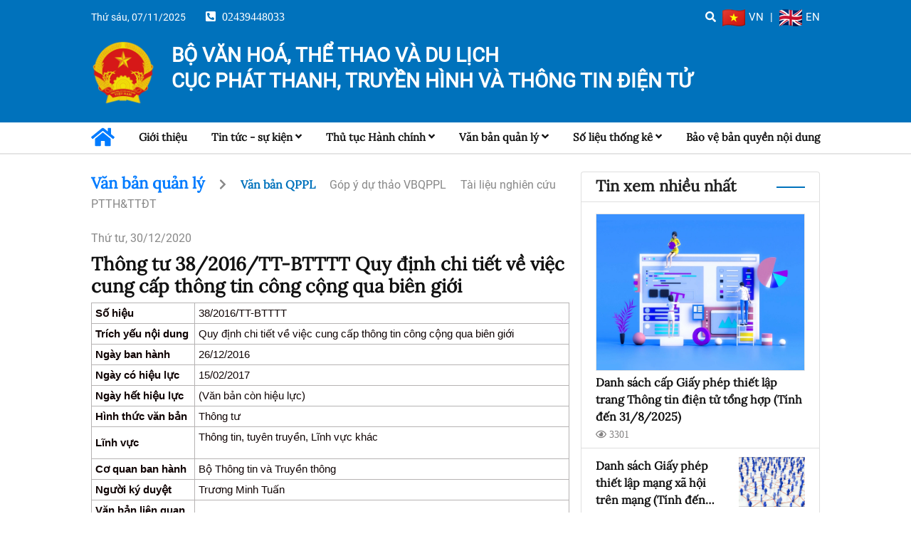

--- FILE ---
content_type: text/html; charset=utf-8
request_url: https://abei.gov.vn/van-ban-qppl/thong-tu-382016tt-btttt-quy-dinh-chi-tiet-ve-viec-cung-cap-thong-tin-cong-cong-qua-bien-gioi/107636
body_size: 8253
content:
<!DOCTYPE html>
<html>
<head>
    <meta http-equiv="Content-Type" content="text/html; charset=UTF-8" />
    <meta http-equiv="X-UA-Compatible" content="IE=edge" />
    <meta name="viewport" content="width=device-width, initial-scale=1, shrink-to-fit=no, user-scalable=no, maximum-scale=1" />
    <meta http-equiv="Content-Language" content="vi" />
    <title>Th&#244;ng tư 38/2016/TT-BTTTT Quy định chi tiết về việc cung cấp th&#244;ng tin c&#244;ng cộng qua bi&#234;n giới</title>
    <link rel="stylesheet" href="/Content/bootstrap-4.5.3/bootstrap.min.css" />
    <link rel="stylesheet" href="/Content/swiperjs/swiper-bundle.min.css">
    <link rel="stylesheet" href="/Content/theme/theme.css">
    <link rel="stylesheet" href="/Content/theme/fonts.css">
    <link rel="stylesheet" href="/Content/theme/header.css">
    <link rel="stylesheet" href="/Content/theme/navBar.css">
    <link rel="stylesheet" href="/Content/theme/most-view.css">
    <link rel="stylesheet" href="/Content/theme/slide-banner.css">
    <link rel="stylesheet" href="/Content/theme/home/home.css">
    <link rel="stylesheet" href="/Content/theme/home/twoCateSection.css">
    <link rel="stylesheet" href="/Content/theme/home/announcement.css">
    <link rel="stylesheet" href="/Content/theme/_ThreeCate.css">
    <link rel="stylesheet" href="/Content/theme/home/videoSection.css">
    <link rel="stylesheet" href="/Content/theme/home/bigBanner.css">
    <!-- <link rel="stylesheet" href="~/Content/theme/home/bigBanner2.css"> -->
    <link rel="stylesheet" href="/Content/theme/detailNews/detailNews.css">
    <link rel="stylesheet" href="/Content/theme/footer.css">
</head>
<body>
<div class="header">
    <span id="p-menu-toggle" data-toggle="collapse" data-target=".multi-collapse">
        <a><i class="fas fa-bars"></i></a>
    </span>
    <span class="d-none d-sm-inline">
        <span>Thứ s&#225;u, 07/11/2025</span>
        <span class="phone">
            <i class="fas fa-phone-square-alt"></i>
            <!-- <span>0243.9448034 - 0243.9448035</span> -->
            <span>02439448033</span>
        </span>
    </span>

    <span class="lang">
        <span class="search d-none d-sm-inline"><a href="https://cse.google.com/cse?cx=018101293964925234014%3A8cp1bugdz34&ie=UTF-8&q=T%C3%ACm+ki%E1%BA%BFm" target="_blank"><i class="fas fa-search"></i></a></span>
        <span>
            <a href="/choose-lang/vi"><img src="/theme-images/vn_32x24.png" />VN</a>
            <span class="lang-seprate">|</span>
            <a href="/choose-lang/en"><img src="/theme-images/gb_32x24.png" />EN</a>
        </span>
    </span>

    <div class="row text-center text-md-left text-sm-left text-lg-left pb-xl-3 pb-md-2 pb-sm-2">
        <div class="col-sm-2 col-md-2 col-lg-2 col-xl-1 mr-xl-3 my-2">
            <img src="/theme-images/logo_abei_2025.png" class="web-logo-img" />
        </div>
        <div class="col-sm col-md col-lg ml-sm-2 ml-xl-4 pl-lg-0 text-uppercase">
            <p class="web-logo-text mb-0 mt-md-3 mt-sm-3">BỘ VĂN HO&#193;, THỂ THAO V&#192; DU LỊCH</p>
            <p class="web-logo-text mb-1 mt-md-2 mt-sm-2">
                <span class="d-inline-block web-logo-text-second-up">CỤC PH&#193;T THANH, TRUYỀN H&#204;NH V&#192;</span>
                <span class="d-inline-block web-logo-text-second-down">TH&#212;NG TIN ĐIỆN TỬ</span>
            </p>
        </div>
    </div>
</div>

    <div id="holding-for-ad"></div>
    

<div id="my-navbar" class="d-flex justify-content-between mb-3">

    <div id="social-div" class="py-2">
        <span>Thứ s&#225;u, 07/11/2025</span>
        <span class="float-left home-icon">
            <span>
                <a href="/"><i class="fas fa-home"></i></a>
            </span>
            <span>
                                        <a href="/van-ban-qppl/10089">Văn bản QPPL</a>

            </span>
        </span>
        <!--
        <span id="social-icon-holder" class="float-right">
            <a class="mx-2"><i class="fab fa-facebook-f"></i></a>
            <a class="mx-2"><i class="fab fa-instagram"></i></a>
            <a class="mx-2"><i class="fab fa-twitter"></i></a>
            <a class="ml-2"><i class="fab fa-youtube"></i></a>
        </span>
        -->

    </div>

    <div id="p-menu" class="collapse multi-collapse">
        <div class="home-icon">
            <span>
                <a href="/"><i class="fas fa-home"></i></a>
            </span>
            <span id="c-menu-toggle" class="float-right" data-toggle="collapse" data-target="#c-menu">
                <a><i class="fas fa-bars"></i></a>
            </span>
        </div>
        <div id="c-menu" class="collapse multi-collapse">
            <div class="py-2 menu-item">
                <a href="/gioi-thieu">Giới thiệu</a>
            </div>
                    <div class="py-2 parent-menu menu-item">
                        <a href="/tin-tuc-su-kien/73">Tin tức - sự kiện</a>
                        <a href="#" data-toggle="dropdown">
                            <i class="fas fa-angle-down"></i>
                        </a>
                        <div class="dropdown-menu">
                                <a class="dropdown-item" href="/hoat-dong-su-kien/10104">Hoạt động sự kiện</a>
                                <a class="dropdown-item" href="/phat-thanh-truyen-hinh/74">Ph&#225;t thanh, truyền h&#236;nh</a>
                                <a class="dropdown-item" href="/thong-tin-dien-tu/75">Th&#244;ng tin điện tử</a>
                        </div>
                    </div>
                    <div class="py-2 parent-menu menu-item">
                        <a href="/thu-tuc-hanh-chinh/49">Thủ tục H&#224;nh ch&#237;nh</a>
                        <a href="#" data-toggle="dropdown">
                            <i class="fas fa-angle-down"></i>
                        </a>
                        <div class="dropdown-menu">
                                <a class="dropdown-item" href="/thu-tuc-hanh-chinh-ptth/50">Thủ tục H&#224;nh ch&#237;nh PTTH</a>
                                <a class="dropdown-item" href="/thu-tuc-hanh-chinh-ttdt/51">Thủ tục h&#224;nh ch&#237;nh TTĐT</a>
                        </div>
                    </div>
                    <div class="py-2 parent-menu menu-item">
                        <a href="/van-ban-quan-ly/10088">Văn bản quản l&#253;</a>
                        <a href="#" data-toggle="dropdown">
                            <i class="fas fa-angle-down"></i>
                        </a>
                        <div class="dropdown-menu">
                                <a class="dropdown-item" href="/van-ban-qppl/10089">Văn bản QPPL</a>
                                <a class="dropdown-item" href="/gop-y-du-thao-vbqppl/10090">G&#243;p &#253; dự thảo VBQPPL</a>
                                <a class="dropdown-item" href="/tai-lieu-nghien-cuu-ptth-ttdt/10105">T&#224;i liệu nghi&#234;n cứu PTTH&amp;TTĐT</a>
                        </div>
                    </div>
                    <div class="py-2 parent-menu menu-item">
                        <a href="/so-lieu-thong-ke/67">Số liệu thống k&#234;</a>
                        <a href="#" data-toggle="dropdown">
                            <i class="fas fa-angle-down"></i>
                        </a>
                        <div class="dropdown-menu">
                                <a class="dropdown-item" href="/danh-sach-cap-phep/69">Danh s&#225;ch cấp ph&#233;p</a>
                                <a class="dropdown-item" href="/quan-ly-chat-luong-dich-vu-ptth/10120">Quản l&#253; chất lượng dịch vụ PTTH</a>
                                <a class="dropdown-item" href="/danh-sach-cac-doanh-nghiep-ptth/72">Danh s&#225;ch c&#225;c doanh nghiệp PTTH</a>
                                <a class="dropdown-item" href="/danh-sach-cac-doanh-nghiep-ttdt/10108">Danh s&#225;ch c&#225;c doanh nghiệp TTĐT</a>
                        </div>
                    </div>
                    <div class="py-2 menu-item">
                        <a href="/bao-ve-ban-quyen-noi-dung/10097">Bảo vệ bản quyền nội dung</a>
                    </div>
        </div>
    </div>
</div>

    


<link rel="stylesheet" href="/Content/theme/newsDetail/news.css" />
<link rel="stylesheet" href="/Content/theme/cateDetail/cateDetail.css" />
<div id="news-detail" class="mt-4">
    <div class="row news">
        <div class="col-lg-8 col-md-12">
            <div class="cate-info pc-only">
                <span class="parent-cate  mr-2"><a href="/van-ban-quan-ly/10088">Văn bản quản l&#253;</a></span>
                    <span class="cate-separate mx-2"><i class="fas fa-chevron-right"></i></span>
                        <span class="child-cate curr-cate mx-2"><a href="/van-ban-qppl/10089">Văn bản QPPL</a></span>
                        <span class="child-cate  mx-2"><a href="/gop-y-du-thao-vbqppl/10090">G&#243;p &#253; dự thảo VBQPPL</a></span>
                        <span class="child-cate  mx-2"><a href="/tai-lieu-nghien-cuu-ptth-ttdt/10105">T&#224;i liệu nghi&#234;n cứu PTTH&amp;TTĐT</a></span>
            </div>
            
            <p class="time mt-4 mb-2">Thứ tư, 30/12/2020</p>
            <h3 class="title">Th&#244;ng tư 38/2016/TT-BTTTT Quy định chi tiết về việc cung cấp th&#244;ng tin c&#244;ng cộng qua bi&#234;n giới</h3>
            <div class="content">
                <table border="1" style="background-color: rgba(255, 255, 255, 0.85); border-collapse: collapse; border-spacing: 0px; border-width: 0px; color: rgb(16, 4, 4); font-family: arial, tahoma, sans-serif; font-size: 15px; text-align: justify; width: 755px;" width="500">
	<tbody style="box-sizing: border-box;">
		<tr style="box-sizing: border-box;">
			<td style="border-style: solid; border-color: rgb(182, 179, 179); box-sizing: border-box; vertical-align: middle; line-height: 18px; padding: 5px; width: 156px;"><span style="box-sizing: border-box; font-weight: 700; margin: 0px; padding: 0px; border: 0px; outline: 0px; vertical-align: baseline; background: transparent;">Số hiệu</span></td>
			<td style="border-style: solid; border-color: rgb(182, 179, 179); box-sizing: border-box; vertical-align: middle; line-height: 18px; padding: 5px; width: 592px;">38/2016/TT-BTTTT</td>
		</tr>
		<tr style="box-sizing: border-box;">
			<td style="border-style: solid; border-color: rgb(182, 179, 179); box-sizing: border-box; vertical-align: middle; line-height: 18px; padding: 5px; width: 156px;"><span style="box-sizing: border-box; font-weight: 700; margin: 0px; padding: 0px; border: 0px; outline: 0px; vertical-align: baseline; background: transparent;">Tr&iacute;ch yếu nội dung</span></td>
			<td style="border-style: solid; border-color: rgb(182, 179, 179); box-sizing: border-box; vertical-align: middle; line-height: 18px; padding: 5px; width: 592px;">Quy định chi tiết về việc cung cấp th&ocirc;ng tin c&ocirc;ng cộng qua bi&ecirc;n giới</td>
		</tr>
		<tr style="box-sizing: border-box;">
			<td style="border-style: solid; border-color: rgb(182, 179, 179); box-sizing: border-box; vertical-align: middle; line-height: 18px; padding: 5px; width: 156px;"><span style="box-sizing: border-box; font-weight: 700; margin: 0px; padding: 0px; border: 0px; outline: 0px; vertical-align: baseline; background: transparent;">Ng&agrave;y ban h&agrave;nh</span></td>
			<td style="border-style: solid; border-color: rgb(182, 179, 179); box-sizing: border-box; vertical-align: middle; line-height: 18px; padding: 5px; width: 592px;">26/12/2016</td>
		</tr>
		<tr style="box-sizing: border-box;">
			<td style="border-style: solid; border-color: rgb(182, 179, 179); box-sizing: border-box; vertical-align: middle; line-height: 18px; padding: 5px; width: 156px;"><span style="box-sizing: border-box; font-weight: 700; margin: 0px; padding: 0px; border: 0px; outline: 0px; vertical-align: baseline; background: transparent;">Ng&agrave;y c&oacute; hiệu lực</span></td>
			<td style="border-style: solid; border-color: rgb(182, 179, 179); box-sizing: border-box; vertical-align: middle; line-height: 18px; padding: 5px; width: 592px;">15/02/2017</td>
		</tr>
		<tr style="box-sizing: border-box;">
			<td style="border-style: solid; border-color: rgb(182, 179, 179); box-sizing: border-box; vertical-align: middle; line-height: 18px; padding: 5px; width: 156px;"><span style="box-sizing: border-box; font-weight: 700; margin: 0px; padding: 0px; border: 0px; outline: 0px; vertical-align: baseline; background: transparent;">Ng&agrave;y hết hiệu lực</span></td>
			<td style="border-style: solid; border-color: rgb(182, 179, 179); box-sizing: border-box; vertical-align: middle; line-height: 18px; padding: 5px; width: 592px;">(Văn bản c&ograve;n hiệu lực)</td>
		</tr>
		<tr style="box-sizing: border-box;">
			<td style="border-style: solid; border-color: rgb(182, 179, 179); box-sizing: border-box; vertical-align: middle; line-height: 18px; padding: 5px; width: 156px;"><span style="box-sizing: border-box; font-weight: 700; margin: 0px; padding: 0px; border: 0px; outline: 0px; vertical-align: baseline; background: transparent;">H&igrave;nh thức văn bản</span></td>
			<td style="border-style: solid; border-color: rgb(182, 179, 179); box-sizing: border-box; vertical-align: middle; line-height: 18px; padding: 5px; width: 592px;">Th&ocirc;ng tư</td>
		</tr>
		<tr style="box-sizing: border-box;">
			<td style="border-style: solid; border-color: rgb(182, 179, 179); box-sizing: border-box; vertical-align: middle; line-height: 18px; padding: 5px; width: 156px;"><span style="box-sizing: border-box; font-weight: 700; margin: 0px; padding: 0px; border: 0px; outline: 0px; vertical-align: baseline; background: transparent;">Lĩnh vực</span></td>
			<td style="border-style: solid; border-color: rgb(182, 179, 179); box-sizing: border-box; vertical-align: middle; line-height: 18px; padding: 5px; width: 592px;">
			<p>Th&ocirc;ng tin, tuy&ecirc;n truyền, Lĩnh vực kh&aacute;c</p>
			</td>
		</tr>
		<tr style="box-sizing: border-box;">
			<td style="border-style: solid; border-color: rgb(182, 179, 179); box-sizing: border-box; vertical-align: middle; line-height: 18px; padding: 5px; width: 156px;"><span style="box-sizing: border-box; font-weight: 700; margin: 0px; padding: 0px; border: 0px; outline: 0px; vertical-align: baseline; background: transparent;">Cơ quan ban h&agrave;nh</span></td>
			<td style="border-style: solid; border-color: rgb(182, 179, 179); box-sizing: border-box; vertical-align: middle; line-height: 18px; padding: 5px; width: 592px;">Bộ Th&ocirc;ng tin v&agrave; Truyền th&ocirc;ng</td>
		</tr>
		<tr style="box-sizing: border-box;">
			<td style="border-style: solid; border-color: rgb(182, 179, 179); box-sizing: border-box; vertical-align: middle; line-height: 18px; padding: 5px; width: 156px;"><span style="box-sizing: border-box; font-weight: 700; margin: 0px; padding: 0px; border: 0px; outline: 0px; vertical-align: baseline; background: transparent;">Người k&yacute; duyệt</span></td>
			<td style="border-style: solid; border-color: rgb(182, 179, 179); box-sizing: border-box; vertical-align: middle; line-height: 18px; padding: 5px; width: 592px;">Trương Minh Tuấn</td>
		</tr>
		<tr style="box-sizing: border-box;">
		</tr>
		<tr style="box-sizing: border-box;">
			<td style="border-style: solid; border-color: rgb(182, 179, 179); box-sizing: border-box; vertical-align: middle; line-height: 18px; padding: 5px; width: 156px;"><span style="box-sizing: border-box; font-weight: 700; margin: 0px; padding: 0px; border: 0px; outline: 0px; vertical-align: baseline; background: transparent;">Văn bản li&ecirc;n quan</span></td>
			<td style="border-style: solid; border-color: rgb(182, 179, 179); box-sizing: border-box; vertical-align: middle; line-height: 18px; padding: 5px; width: 592px;">&nbsp;</td>
		</tr>
		<tr style="box-sizing: border-box;">
			<td style="border-style: solid; border-color: rgb(182, 179, 179); box-sizing: border-box; vertical-align: middle; line-height: 18px; padding: 5px; width: 156px;"><span style="box-sizing: border-box; font-weight: 700; margin: 0px; padding: 0px; border: 0px; outline: 0px; vertical-align: baseline; background: transparent;">Download</span></td>
			<td style="border-style: solid; border-color: rgb(182, 179, 179); box-sizing: border-box; vertical-align: middle; line-height: 18px; padding: 5px; width: 592px;">
			<p style="box-sizing: border-box; margin: 0px; padding: 0px 0px 10px; border: 0px; outline: 0px; vertical-align: baseline; background: transparent;"><a href="https://www.mic.gov.vn/Upload/VanBan/TT382016.doc" style="box-sizing: border-box; background: rgba(255, 255, 255, 0.85); color: rgb(0, 114, 198); text-decoration-line: none; margin: 0px; padding: 0px; border: 0px; outline: 0px; font-size: 15px; vertical-align: baseline; font-family: Arial, Tahoma, sans-serif; text-align: justify;">TT382016.doc</a></p>
			</td>
		</tr>
		<tr style="box-sizing: border-box;">
			<td style="border-style: solid; border-color: rgb(182, 179, 179); box-sizing: border-box; vertical-align: middle; line-height: 18px; padding: 5px; width: 156px;"><span style="box-sizing: border-box; font-weight: 700; margin: 0px; padding: 0px; border: 0px; outline: 0px; vertical-align: baseline; background: transparent;">Chi tiết văn bản</span></td>
		</tr>
	</tbody>
</table>

            </div>
            <p class="news-source float-right">
                
            </p>
            <div class="clearfix"></div>
            <div id="social-icon" class="float-right">
                <span class="social-icon-item"><i class="fab fa-twitter"></i></span>
                <span class="social-icon-item"><i class="fab fa-facebook-f"></i></span>
                <span class="social-icon-item"><i class="fas fa-envelope"></i></span>
            </div>
            <p></p>
            <div class="clearfix"></div>
            <hr />
            
<div id="relate-news" class="mt-4">
    <div class="row">
            <div class="col-lg-6 col-md-12 mb-4">
                <div class="row">
                    <div class="col-9">
                        <a href="/van-ban-qppl/thong-tu-242016tt-btttt-quy-dinh-ve-quan-ly-chat-luong-dich-vu-phat-thanh-truyen-hinh/107635">
                            <p class="sapo">
                                Th&#244;ng tư 24/2016/TT-BTTTT Quy định về quản l&#253; chất lượng dịch vụ ph&#225;t thanh, truyền h&#236;nh
                            </p>
                        </a>
                    </div>
                    <div class="col-3">
                        <a href="/van-ban-qppl/thong-tu-242016tt-btttt-quy-dinh-ve-quan-ly-chat-luong-dich-vu-phat-thanh-truyen-hinh/107635"><img src="https://abei.gov.vn/2017/News/default/cucphatthanh.jpg" /></a>
                    </div>
                </div>
            </div>
            <div class="col-lg-6 col-md-12 mb-4">
                <div class="row">
                    <div class="col-9">
                        <a href="/van-ban-qppl/nghi-dinh-062016nd-cp-ve-quan-ly-cung-cap-va-su-dung-dich-vu-phat-thanh-truyen-hinh/107628">
                            <p class="sapo">
                                Nghị định 06/2016/NĐ-CP về Quản l&#253;, cung cấp v&#224; sử dụng dịch vụ ph&#225;t thanh, truyền h&#236;nh
                            </p>
                        </a>
                    </div>
                    <div class="col-3">
                        <a href="/van-ban-qppl/nghi-dinh-062016nd-cp-ve-quan-ly-cung-cap-va-su-dung-dich-vu-phat-thanh-truyen-hinh/107628"><img src="https://abei.gov.vn/2017/News/default/cucphatthanh.jpg" /></a>
                    </div>
                </div>
            </div>
            <div class="col-lg-6 col-md-12 mb-4">
                <div class="row">
                    <div class="col-9">
                        <a href="/van-ban-qppl/thong-tu-quy-dinh-ve-viec-quan-ly-chat-luong-dich-vu-phat-thanh-truyen-hinh/118594">
                            <p class="sapo">
                                Th&#244;ng tư quy định về việc quản l&#253; chất lượng dịch vụ ph&#225;t thanh, truyền h&#236;nh
                            </p>
                        </a>
                    </div>
                    <div class="col-3">
                        <a href="/van-ban-qppl/thong-tu-quy-dinh-ve-viec-quan-ly-chat-luong-dich-vu-phat-thanh-truyen-hinh/118594"><img src="https://abei.gov.vn/2024/News/2024117/Superadmin/202411715420244221229cucphatthanh.jpg" /></a>
                    </div>
                </div>
            </div>
            <div class="col-lg-6 col-md-12 mb-4">
                <div class="row">
                    <div class="col-9">
                        <a href="/van-ban-qppl/thong-tu-so-022023tt-btttt-cua-bo-thong-tin-va-truyen-thong-quy-dinh-che-do-bao-cao-dinh-ky-thuoc-pham-vi-quan-ly-nha-nuoc-cua-bo-thong-tin-va-truyen-thong/108076">
                            <p class="sapo">
                                Th&#244;ng tư số 02/2023/TT-BTTTT của Bộ Th&#244;ng tin v&#224; Truyền th&#244;ng: Quy định chế độ b&#225;o c&#225;o định kỳ thuộc phạm vi quản l&#253; nh&#224; nước của Bộ Th&#244;ng tin v&#224; Truyền th&#244;ng
                            </p>
                        </a>
                    </div>
                    <div class="col-3">
                        <a href="/van-ban-qppl/thong-tu-so-022023tt-btttt-cua-bo-thong-tin-va-truyen-thong-quy-dinh-che-do-bao-cao-dinh-ky-thuoc-pham-vi-quan-ly-nha-nuoc-cua-bo-thong-tin-va-truyen-thong/108076"><img src="https://abei.gov.vn/2023/News/202359/superadmin/202359101cucphatthanh.jpg" /></a>
                    </div>
                </div>
            </div>
    </div>
</div>
        </div>
        <div id="most-view" class="col-lg-4 col-md-12">



<div class="card most-view-container">
    <div class="card-header most-view-title-container">
        <span class="most-view-title">Tin xem nhiều nhất</span>
    </div>
        <div class="card-body most-view-big pt-3 pb-2">
            <a href="/danh-sach-cap-phep/danh-sach-cap-giay-phep-thiet-lap-trang-thong-tin-dien-tu-tong-hop-tinh-den-3182025/106004">
                <img src="https://abei.gov.vn/2023/News/2023214/superadmin/2023214106351d703714f955dbc1e6e5275b080b53.jpg" class="mb-1" />
                <p class="card-text sapo mb-0">Danh s&#225;ch cấp Giấy ph&#233;p thiết lập trang Th&#244;ng tin điện tử tổng hợp (T&#237;nh đến 31/8/2025)</p>
            </a>
            <span class="view-count"><span class="mr-1"><i class="far fa-eye"></i></span>3301</span>
        </div>
        <hr id="most-view-separate" class="my-0 mobile-only" />
        <ul class="list-group list-group-flush">
                <li class="list-group-item py-2">
                    <div class="row most-view-small mt-1">
                        <div class="col-8">
                            <a href="/danh-sach-cap-phep/danh-sach-giay-phep-thiet-lap-mang-xa-hoi-tren-mang-tinh-den-3182025/106296">
                                <p class="sapo mb-0 most-view-news-title">
                                    Danh s&#225;ch Giấy ph&#233;p thiết lập mạng x&#227; hội tr&#234;n mạng (T&#237;nh đến 31/8/2025)
                                </p>
                            </a>
                            <span class="view-count"><span class="mr-1"><i class="far fa-eye"></i></span>3052</span>
                        </div>
                        <div class="col-4 pl-0 most-view-small-img">
                            <a href="/danh-sach-cap-phep/danh-sach-giay-phep-thiet-lap-mang-xa-hoi-tren-mang-tinh-den-3182025/106296">
                                <img src="https://abei.gov.vn/2016/News/2016422/Admin_demo/20164221523MXH.jpg" class="mb-1" />
                            </a>
                        </div>
                    </div>
                </li>
                <li class="list-group-item py-2">
                    <div class="row most-view-small mt-1">
                        <div class="col-8">
                            <a href="/danh-sach-cap-phep/danh-sach-cac-tro-choi-duoc-cap-quyet-dinh-phe-duyet-noi-dung-kich-ban-2015-2025-tinh-den-thang-082025/108392">
                                <p class="sapo mb-0 most-view-news-title">
                                    Danh s&#225;ch c&#225;c tr&#242; chơi được cấp quyết định ph&#234; duyệt nội dung, kịch bản (2015 - 2025) t&#237;nh đến th&#225;ng 08/2025
                                </p>
                            </a>
                            <span class="view-count"><span class="mr-1"><i class="far fa-eye"></i></span>2746</span>
                        </div>
                        <div class="col-4 pl-0 most-view-small-img">
                            <a href="/danh-sach-cap-phep/danh-sach-cac-tro-choi-duoc-cap-quyet-dinh-phe-duyet-noi-dung-kich-ban-2015-2025-tinh-den-thang-082025/108392">
                                <img src="https://abei.gov.vn/2025/News/2025919/Superadmin/20259191034GP_Game_2025.jpg" class="mb-1" />
                            </a>
                        </div>
                    </div>
                </li>
                <li class="list-group-item py-2">
                    <div class="row most-view-small mt-1">
                        <div class="col-8">
                            <a href="/danh-sach-cap-phep/danh-sach-cac-doanh-nghiep-cung-cap-dich-vu-truyen-hinh-tra-tien-nam-2025-cap-nhat-thang-31082025/108147">
                                <p class="sapo mb-0 most-view-news-title">
                                    Danh s&#225;ch c&#225;c doanh nghiệp cung cấp dịch vụ truyền h&#236;nh trả tiền năm 2025 (Cập nhật th&#225;ng 31/08/2025)
                                </p>
                            </a>
                            <span class="view-count"><span class="mr-1"><i class="far fa-eye"></i></span>2513</span>
                        </div>
                        <div class="col-4 pl-0 most-view-small-img">
                            <a href="/danh-sach-cap-phep/danh-sach-cac-doanh-nghiep-cung-cap-dich-vu-truyen-hinh-tra-tien-nam-2025-cap-nhat-thang-31082025/108147">
                                <img src="https://abei.gov.vn/2017/News/default/cucphatthanh.jpg" class="mb-1" />
                            </a>
                        </div>
                    </div>
                </li>
        </ul>
</div>



            <div id="cate-service">Các dịch vụ lấy qua ajax</div>
        </div>
    </div>
</div>


<div id="section-4" class="mt-4">
    <div id="three-cate" class="row">


<div class="col-md col-sm-12 cate-container">
    <h2 class="cate-title">
        <a href="/hoat-dong-su-kien/10104">Hoạt động sự kiện</a>
    </h2>
    <div class="cate-big-news mt-4">
        <a href="/hoat-dong-su-kien/vinh-danh-cac-tac-pham-xuat-sac-tai-giai-bao-chi-toan-quoc-“vi-su-nghiep-phat-trien-van-hoa-viet-nam”-lan-thu-ba/119004">
            <div>
                <img src="https://abei.gov.vn/2025/News/2025117/Superadmin/202511794407-11-2025-1.jpg" />
            </div>
            <p class="sapo news-sapo mt-4 mb-3">
                Vinh danh c&#225;c t&#225;c phẩm xuất sắc tại Giải B&#225;o ch&#237; to&#224;n quốc “V&#236; sự nghiệp ph&#225;t triển Văn h&#243;a Việt Nam” lần thứ Ba
            </p>
        </a>
    </div>
    <ul class="list-group list-group-flush">
            <li class="list-group-item cate-small-news pr-0">
                <p class="sapo news-sapo">
                    <a href="/hoat-dong-su-kien/giai-bao-chi-toan-quoc-“vi-su-nghiep-phat-trien-van-hoa-viet-nam”-ngoi-but-van-hoa-lan-toa-suc-manh-mem-cua-dan-toc-viet-nam/119003">Giải B&#225;o ch&#237; to&#224;n quốc “V&#236; sự nghiệp ph&#225;t triển Văn h&#243;a Việt Nam”: Ng&#242;i b&#250;t văn h&#243;a lan tỏa sức mạnh mềm của d&#226;n tộc Việt Nam</a>
                </p>
            </li>
            <li class="list-group-item cate-small-news pr-0">
                <p class="sapo news-sapo">
                    <a href="/hoat-dong-su-kien/le-trao-giai-bao-chi-toan-quoc-“vi-su-nghiep-phat-trien-van-hoa-viet-nam”-lan-thu-ba-ton-vinh-dong-gop-ben-bi-cua-doi-ngu-nhung-nguoi-lam-bao-voi-su-nghiep-phat-trien-van-hoa-viet-nam/119002">Lễ trao Giải B&#225;o ch&#237; to&#224;n quốc “V&#236; sự nghiệp ph&#225;t triển Văn h&#243;a Việt Nam” lần thứ Ba: T&#244;n vinh đ&#243;ng g&#243;p bền bỉ của đội ngũ những người l&#224;m b&#225;o với sự nghiệp ph&#225;t triển văn h&#243;a Việt Nam</a>
                </p>
            </li>
            <li class="list-group-item cate-small-news pr-0">
                <p class="sapo news-sapo">
                    <a href="/hoat-dong-su-kien/san-sang-cho-le-trao-giai-bao-chi-toan-quoc-“vi-su-nghiep-phat-trien-van-hoa-viet-nam”-lan-thu-ba/119001">Sẵn s&#224;ng cho Lễ trao Giải B&#225;o ch&#237; to&#224;n quốc “V&#236; sự nghiệp ph&#225;t triển Văn h&#243;a Việt Nam” lần thứ Ba</a>
                </p>
            </li>
    </ul>
</div>


<div class="col-md col-sm-12 cate-container">
    <h2 class="cate-title">
        <a href="/danh-sach-cap-phep/69">Danh s&#225;ch cấp ph&#233;p</a>
    </h2>
    <div class="cate-big-news mt-4">
        <a href="/danh-sach-cap-phep/danh-sach-cap-giay-phep-thiet-lap-trang-thong-tin-dien-tu-tong-hop-tinh-den-3182025/106004">
            <div>
                <img src="https://abei.gov.vn/2023/News/2023214/superadmin/2023214106351d703714f955dbc1e6e5275b080b53.jpg" />
            </div>
            <p class="sapo news-sapo mt-4 mb-3">
                Danh s&#225;ch cấp Giấy ph&#233;p thiết lập trang Th&#244;ng tin điện tử tổng hợp (T&#237;nh đến 31/8/2025)
            </p>
        </a>
    </div>
    <ul class="list-group list-group-flush">
            <li class="list-group-item cate-small-news pr-0">
                <p class="sapo news-sapo">
                    <a href="/danh-sach-cap-phep/danh-sach-giay-phep-thiet-lap-mang-xa-hoi-tren-mang-tinh-den-3182025/106296">Danh s&#225;ch Giấy ph&#233;p thiết lập mạng x&#227; hội tr&#234;n mạng (T&#237;nh đến 31/8/2025)</a>
                </p>
            </li>
            <li class="list-group-item cate-small-news pr-0">
                <p class="sapo news-sapo">
                    <a href="/danh-sach-cap-phep/danh-sach-cac-tro-choi-duoc-cap-quyet-dinh-phe-duyet-noi-dung-kich-ban-2015-2025-tinh-den-thang-082025/108392">Danh s&#225;ch c&#225;c tr&#242; chơi được cấp quyết định ph&#234; duyệt nội dung, kịch bản (2015 - 2025) t&#237;nh đến th&#225;ng 08/2025</a>
                </p>
            </li>
            <li class="list-group-item cate-small-news pr-0">
                <p class="sapo news-sapo">
                    <a href="/danh-sach-cap-phep/danh-sach-co-quan-bao-chi-thuc-hien-cong-tac-bien-tap-kenh-chuong-trinh-nuoc-ngoai-tren-dich-vu-ptth-tra-tien-tinh-den-thang-82025/118584">Danh s&#225;ch cơ quan b&#225;o ch&#237; thực hiện c&#244;ng t&#225;c bi&#234;n tập k&#234;nh chương tr&#236;nh nước ngo&#224;i tr&#234;n dịch vụ PTTH trả tiền (T&#237;nh đến th&#225;ng 8/2025)</a>
                </p>
            </li>
    </ul>
</div>


<div class="col-md col-sm-12 cate-container">
    <h2 class="cate-title">
        <a href="/gop-y-du-thao-vbqppl/10090">G&#243;p &#253; dự thảo VBQPPL</a>
    </h2>
    <div class="cate-big-news mt-4">
        <a href="/gop-y-du-thao-vbqppl/ban-tong-hop-tiep-thu-giai-trinh-y-kien-gop-y-du-thao-thong-tu-kenh-thiet-yeu/118996">
            <div>
                <img src="https://abei.gov.vn/2025/News/2025115/Superadmin/202511515442025102111220237171113cucphatthanh.jpg" />
            </div>
            <p class="sapo news-sapo mt-4 mb-3">
                Bản tổng hợp tiếp thu, giải tr&#236;nh &#253; kiến g&#243;p &#253; dự thảo Th&#244;ng tư k&#234;nh thiết yếu
            </p>
        </a>
    </div>
    <ul class="list-group list-group-flush">
            <li class="list-group-item cate-small-news pr-0">
                <p class="sapo news-sapo">
                    <a href="/gop-y-du-thao-vbqppl/lay-y-kien-du-thao-thong-tu-quy-dinh-ve-kenh-chuong-trinh-phat-thanh-kenh-chuong-trinh-truyen-hinh-phuc-vu-nhiem-vu-chinh-tri-thong-tin-tuyen-truyen-thiet-yeu-cua-quoc-gia-va-cua-dia-phuong/118942">Lấy &#253; kiến dự thảo Th&#244;ng tư quy định về k&#234;nh chương tr&#236;nh ph&#225;t thanh, k&#234;nh chương tr&#236;nh truyền h&#236;nh phục vụ nhiệm vụ ch&#237;nh trị, th&#244;ng tin tuy&#234;n truyền thiết yếu của quốc gia v&#224; của địa phương</a>
                </p>
            </li>
            <li class="list-group-item cate-small-news pr-0">
                <p class="sapo news-sapo">
                    <a href="/gop-y-du-thao-vbqppl/lay-y-kien-nhan-dan-ve-du-thao-van-ban-quy-pham-phap-luat-ho-so-de-nghi-xay-dung-luat-sua-doi-bo-sung-mot-so-dieu-cua-luat-bao-chi/108221">LẤY &#221; KIẾN NH&#194;N D&#194;N VỀ DỰ THẢO VĂN BẢN QUY PHẠM PH&#193;P LUẬT &quot;HỒ SƠ ĐỀ NGHỊ X&#194;Y DỰNG LUẬT SỬA ĐỔI, BỔ SUNG MỘT SỐ ĐIỀU CỦA LUẬT B&#193;O CH&#205;&quot;</a>
                </p>
            </li>
            <li class="list-group-item cate-small-news pr-0">
                <p class="sapo news-sapo">
                    <a href="/gop-y-du-thao-vbqppl/lay-y-kien-nhan-dan-ve-du-thao-nghi-dinh-thay-the-nghi-dinh-so-722013nd-cp-ve-quan-ly-cung-cap-su-dung-dich-vu-internet-va-thong-tin-tren-mang/108114">Lấy &#253; kiến Nh&#226;n d&#226;n về Dự thảo Nghị định thay thế Nghị định số 72/2013/NĐ-CP về quản l&#253;, cung cấp,  sử dụng dịch vụ Internet v&#224; th&#244;ng tin tr&#234;n mạng</a>
                </p>
            </li>
    </ul>
</div>
    </div>
</div>



    <div id="footer">Nội dung footer được lấy thông qua Jquery</div>
    <script src="/Scripts/jquery-3.6.0/jquery.min.js"></script>
    <script src="/Scripts/bootstrap-4.5.3/bootstrap.bundle.min.js"></script>
    <script src="/Scripts/font-awesome-5.15.1/all.min.js"></script>
    <script src="/Scripts/jquery-plugins/infiniteSlide-2/infiniteslidev2.js"></script>
    <script src="/Scripts/swiperjs/swiper-bundle.min.js"></script>
    <script src="/Scripts/jquery-plugins/infiniteSlide-2/infiniteslidev2.js"></script>
    
    <script src="/Scripts/service-in-cate.js"></script>
    <script>
        $("table").wrap('<div class="table-responsive-md"></div>')
    </script>

    <script src="/Scripts/footer.js"></script>
    <script src="/Scripts/navbar.js"></script>
</body>
</html>


--- FILE ---
content_type: text/html; charset=utf-8
request_url: https://abei.gov.vn/ShowService?version=desktop-cate
body_size: 827
content:

<link rel="stylesheet" href="/Content/theme/service.css" />
<div id="service-desktop-cate" class="mt-4">
        <div class="row mb-3 mx-0 service-desktop-cate-item">
            <div class="col-3">
                <a href="https://dichvucong.gov.vn/p/home/dvc-dich-vu-cong-truc-tuyen-ds.html?pCoQuanId=5119" target="_blank">
                    <img src="https://abei.gov.vn/2021/advertisment/2021719/superadmin/dvctt-v2.png" style="width:100%" />
                </a>
            </div>
            <div class="col-9 align-self-center">
                <a href="https://dichvucong.gov.vn/p/home/dvc-dich-vu-cong-truc-tuyen-ds.html?pCoQuanId=5119" target="_blank">
                    <p class="mb-0">Dịch vụ c&#244;ng trực tuyến</p>
                </a>
            </div>
        </div>
        <div class="row mb-3 mx-0 service-desktop-cate-item">
            <div class="col-3">
                <a href="/hoi-dap-gop-y" target="_blank">
                    <img src="https://abei.gov.vn/2021/advertisment/2021719/superadmin/hoidap-v2.png" style="width:100%" />
                </a>
            </div>
            <div class="col-9 align-self-center">
                <a href="/hoi-dap-gop-y" target="_blank">
                    <p class="mb-0">Hỏi đ&#225;p g&#243;p &#253;</p>
                </a>
            </div>
        </div>
        <div class="row mb-3 mx-0 service-desktop-cate-item">
            <div class="col-3">
                <a href="https://abei.gov.vn/listvb/van-ban-qppl/1/3" target="_blank">
                    <img src="https://abei.gov.vn/2021/advertisment/2021719/superadmin/vphc-v2.png" style="width:100%" />
                </a>
            </div>
            <div class="col-9 align-self-center">
                <a href="https://abei.gov.vn/listvb/van-ban-qppl/1/3" target="_blank">
                    <p class="mb-0">Xử l&#253; vi phạm h&#224;nh ch&#237;nh</p>
                </a>
            </div>
        </div>
        <div class="row mb-3 mx-0 service-desktop-cate-item">
            <div class="col-3">
                <a href="/phan-anh-ott" target="_blank">
                    <img src="https://abei.gov.vn/2022/advertisment/2022616/superadmin/360_F_452435665_cxy5PTL827NIOsiSg9f8AeRNjVsROcM8.jpg" style="width:100%" />
                </a>
            </div>
            <div class="col-9 align-self-center">
                <a href="/phan-anh-ott" target="_blank">
                    <p class="mb-0">Phản &#225;nh sai phạm tr&#234;n dịch vụ OTT TV</p>
                </a>
            </div>
        </div>
</div>


--- FILE ---
content_type: text/css
request_url: https://abei.gov.vn/Content/theme/theme.css
body_size: 819
content:
body {
    font-family: "Lora";
    font-size: 16px;
    text-align: left;
    text-justify: inter-word;
}

.mobile-only {
    display: none;
}

.sapo {
    display: -webkit-box;
    -webkit-box-orient: vertical;
    overflow: hidden;
    text-overflow: ellipsis;
}

#section-3 {
    padding: 0 10%;
}

.most-view-title {
    font-size: 22px;
    color: #232323;
    font-weight: 600;
    font-family: "Lora";
    line-height: 1;
}

.most-view-title-container {
    background-color: transparent !important;
    padding: 0.5rem 1.25rem;
    position: relative;
}

.most-view-title:after {
    position: absolute;
    right: 1.25rem;
    top: 50%;
    height: 2px;
    background: #0072bc;
    content: "";
    width: 12%;
    display: block;
}

.most-view-big img {
    width: 100%;
    border: 1px solid rgba(0, 0, 0, 0.1);
}

div.card-body.most-view-big > p {
    -webkit-line-clamp: 2;
}

.view-count {
    font-size: 14px;
    color: #858383;
    font-weight: 400;
    font-family: "Open Sans";
}

.most-view-small-img {
    height: 70px;
    width: 100%;
}

.most-view-small img {
    height: 70px;
    width: 100%;
    object-fit: cover;
}

.most-view-news-title {
    -webkit-line-clamp: 3
}
@media screen and (max-width: 414px) {
    #social-div > span:nth-child(1) {
        display: none;
    }
}

@media screen and (max-width: 813px) {
    #section-3 {
        padding: 0 5%;
    }

    #announcement {
        padding: 0;
    }
}

@media screen and (max-width: 769px) {
    .mobile-only {
        display: block;
    }
}


--- FILE ---
content_type: text/css
request_url: https://abei.gov.vn/Content/theme/fonts.css
body_size: 460
content:
@font-face {
    font-family: Lora-Bold;
    src: url("../../fonts/Lora/Lora-Bold.ttf");
}

@font-face {
    font-family: Lora-BoldItalic;
    src: url("../../fonts/Lora/Lora-BoldItalic.ttf");
}

@font-face {
    font-family: Lora-Italic;
    src: url("../../fonts/Lora/Lora-Italic.ttf");
}

@font-face {
    font-family: Lora-Medium;
    src: url("../../fonts/Lora/Lora-Medium.ttf");
}

@font-face {
    font-family: Lora-MediumItalic;
    src: url("../../fonts/Lora/Lora-MediumItalic.ttf");
}

@font-face {
    font-family: Lora;
    src: url("../../fonts/Lora/Lora-Regular.ttf");
}

@font-face {
    font-family: Lora-SemiBold;
    src: url("../../fonts/Lora/Lora-SemiBold.ttf");
}

@font-face {
    font-family: Lora-SemiBoldItalic;
    src: url("../../fonts/Lora/Lora-SemiBoldItalic.ttf");
}

@font-face {
    font-family: Roboto-Black;
    src: url("../../fonts/Roboto/Roboto-Black.ttf");
}

@font-face {
    font-family: Roboto-BlackItalic;
    src: url("../../fonts/Roboto/Roboto-BlackItalic.ttf");
}

@font-face {
    font-family: Roboto-Bold;
    src: url("../../fonts/Roboto/Roboto-Bold.ttf");
}

@font-face {
    font-family: Roboto-BoldItalic;
    src: url("../../fonts/Roboto/Roboto-BoldItalic.ttf");
}

@font-face {
    font-family: Roboto-Italic;
    src: url("../../fonts/Roboto/Roboto-Italic.ttf");
}

@font-face {
    font-family: Roboto-Light;
    src: url("../../fonts/Roboto/Roboto-Light.ttf");
}

@font-face {
    font-family: Roboto-LightItalic;
    src: url("../../fonts/Roboto/Roboto-LightItalic.ttf");
}

@font-face {
    font-family: Roboto-Medium;
    src: url("../../fonts/Roboto/Roboto-Medium.ttf");
}

@font-face {
    font-family: Roboto-MediumItalic;
    src: url("../../fonts/Roboto/Roboto-MediumItalic.ttf");
}

@font-face {
    font-family: Roboto;
    src: url("../../fonts/Roboto/Roboto-Regular.ttf");
}

@font-face {
    font-family: Roboto-Thin;
    src: url("../../fonts/Roboto/Roboto-Thin.ttf");
}

@font-face {
    font-family: Roboto-ThinItalic;
    src: url("../../fonts/Roboto/Roboto-ThinItalic.ttf");
}

--- FILE ---
content_type: text/css
request_url: https://abei.gov.vn/Content/theme/header.css
body_size: 1113
content:
.header {
    background-color: #0072bc;
    padding: 0 10%;
    font-size: 14px;
    line-height: 28px;
    color: #ffffff;
    font-weight: 500;
    font-family: "Roboto";
}

.web-logo-img {
    border: none;
}
.header .search {
    margin-right: 5px;
}

.phone {
    font-size: 16px;
    line-height: 48px;
    font-family: "Font Awesome";
    margin-left: 25px;
}

.phone span {
    margin-left: 5px;
}

.lang {
    font-size: 15px;
    line-height: 48px;
    font-family: "Roboto";
    position: absolute;
    right: 0;
    padding: inherit;
    z-index: 2;
}

.lang a {
    text-decoration: none;
    color: #ffffff;
}

.lang a:hover {
    color: #84c8f5;
}

.lang img {
    margin-right: 5px;
}

.lang-seprate {
    margin: 0 5px;
}

.web-logo-img {
    width: 90px;
    height: auto;
}

.web-logo-text {
    font-size: 29px;
    color: #ffffff;
    font-weight: 700;
    font-family: "Roboto";
    -webkit-text-size-adjust: 100%;
}

.nav-temp {
    height: 20px;
    background-color: red;
}

@media screen and (max-width: 1367px) {
    .web-logo-text {
        font-size: 28px;
    }
}

@media screen and (max-width: 1025px) {
    .web-logo-text {
        font-size: 24px;
    }
}

@media screen and (max-width: 824px) {
    .web-logo-text {
        font-size: 20px;
    }

    .header {
        padding: 0 5%;
    }
}

@media screen and (max-width: 813px) {
    .web-logo-text {
        font-size: 20px;
    }
}

@media screen and (max-width: 769px) {
    .header {
        padding: 0 5%;
    }

    .web-logo-text {
        font-size: 19px;
    }

    .lang img {
        width: 30px;
    }

    .lang {
        font-size: 14px;
    }
}

@media screen and (max-width: 737px) {
    .web-logo-text {
        font-size: 17px;
    }
}

@media screen and (max-width: 668px) {
    .web-logo-text {
        font-size: 16px;
    }
}

@media screen and (max-width: 641px) {
    .phone {
        margin-left: 5px;
    }

    .lang img {
        width: 24px;
    }

    .web-logo-text {
        font-size: 15px;
    }
}

@media screen and (max-width: 541px) {
    .web-logo-text {
        font-size: 24px;
    }

    .lang img {
        width: 28px;
    }

    .lang {
        font-size: 16px;
        padding-right: 15px;
    }
}

@media screen and (max-width: 426px) {
    .web-logo-text {
        font-size: 19px;
    }

    .lang img {
        width: 24px;
    }

    .lang {
        font-size: 14px;
        padding-right: 15px;
    }
}

@media screen and (max-width: 376px) {
    .web-logo-text {
        font-size: 17px;
    }

    .lang img {
        width: 20px;
    }

    .lang {
        font-size: 14px;
        padding-right: 15px;
    }
}

@media screen and (max-width: 320px) {
    .web-logo-img {
        width: 70px;
    }

    .web-logo-text {
        font-size: 15px;
        line-height: 20px;
    }

    .lang img {
        width: 14px;
    }

    .lang {
        font-size: 11px;
        padding-right: 15px;
    }
}

@media screen and (max-width: 280px) {
    .web-logo-text {
        font-size: 13px;
        line-height: 15px;
    }

    .lang img {
        width: 12px;
    }

    .lang {
        font-size: 9px;
    }
}
/*@media screen and (max-width: 280px) {
    .web-logo-img {
        width: 70px;
        height: auto;
        margin: 0px;
    }
    .web-logo-text {
        font-size: 13px;
    }
    .lang {
        font-size: 8px;
    }
    .lang a img {
        width: 14px;
    }
}

@media screen and (max-width: 360px) and (min-width: 285px) {
    .web-logo-text {
        font-size: 13px;
    }
}

@media screen and (max-width: 543px) and (min-width: 365px) {
    .header {
        padding: 15px;
    }

    .web-logo-text {
        font-size: 18px;
    }

    .lang {
        font-size: 13px;
    }

    .lang a img {
        width: 20px;
        height: auto;
    }
}

@media screen and (max-width: 655px) and (min-width: 545px) {
    .web-logo-text {
        font-size: 20px;
    }
}

@media screen and (max-width: 780px) and (min-width: 660px) {
    .web-logo-text {
        font-size: 22px;
    }
}

@media screen and (max-width: 1024px) and (min-width: 781px) {
    .web-logo-text {
        font-size: 24px;
    }
}*/


--- FILE ---
content_type: text/css
request_url: https://abei.gov.vn/Content/theme/navBar.css
body_size: 794
content:
#my-navbar {
    border-bottom: 2px solid rgba(0,0,0,.1);
    padding: 0 10%;
}

#my-navbar .parent-menu {
    position: relative;
}

#my-navbar .dropdown-menu {
    transform: translate(0px, 36px) !important;
}

#my-navbar .home-icon {
    font-size: 29px;
}

.menu-item a {
    font-size: 15px;
    color: #111111;
    font-weight: 600;
    font-family: "Lora";
    text-decoration: none;
}

#my-navbar div:not(.home-icon) a:hover {
    color: #0072bc;
}

#p-menu-toggle {
    line-height: 48px;
    font-size: 20px;
    position: absolute;
    z-index: 1;
}

#my-navbar #social-div {
    font-size: 14px;
    color: #121212;
    font-weight: 400;
    font-family: "Roboto";
    text-align: left;
    border-bottom: 1px solid rgba(0,0,0,.1);
    margin-bottom: -1px;
}

#social-icon-holder a {
    color: #777777;
}

@media screen and (max-width: 281px) {
    #my-navbar #social-div {
        font-size: 11px;
    }
}

@media screen and (max-width: 769px) {
    #my-navbar {
        padding: 0 5%;
    }
}

@media screen and (min-width: 1023px) {
    #c-menu {
        display: contents;
    }

    #p-menu {
        display: contents;
    }
}

@media screen and (max-width: 824px) {
    #my-navbar {
        flex-direction: column;
        padding: 0 5%;
    }
}

@media screen and (max-width: 632px) {
    #c-menu-toggle {
        display: none;
    }
}

@media screen and (min-width: 1023px) {
    #c-menu-toggle {
        display: none;
    }
}

@media screen and (min-width:633px) {
    #p-menu-toggle {
        display: none;
    }

    #social-div {
        display: none;
    }
}

@media screen and (min-width: 825px) and (max-width: 1025px) {
    .menu-item a {
        font-size: 13px;
    }
}


@media screen and (max-width: 428px) {
    #social-div > span:nth-child(1) {
        display: none;
    }
    #my-navbar .home-icon {
        font-size: 19px;
    }
}

--- FILE ---
content_type: text/css
request_url: https://abei.gov.vn/Content/theme/most-view.css
body_size: 444
content:
.most-view-container .most-view-title {
    font-size: 22px;
    color: #232323;
    font-weight: 600;
    font-family: "Lora";
}

.most-view-container a {
    text-decoration: none;
}

.most-view-container p {
    font-size: 16px;
    color: #121212;
    font-weight: 600;
    font-family: "Lora";
}

.most-view-container a:hover p {
    color: #007bff;
}

@media screen and (max-width: 769px) {
    .card.most-view-container {
        border: none;
    }

    .most-view-title-container {
        padding-left: 0px;
        padding-right: 0px;
    }

    .most-view-title:after {
        display: none;
    }

    .most-view-big {
        padding-left: 0;
        padding-right: 0;
    }

    .most-view-container .list-group-item {
        padding-left: 0;
        padding-right: 0;
    }
}

@media screen and (max-width: 1023px) {
    #most-view {
        padding: 0 5%;
    }
}

--- FILE ---
content_type: text/css
request_url: https://abei.gov.vn/Content/theme/slide-banner.css
body_size: 315
content:
.banner-slide .card-header {
    background-color: #f3f3f3;
    font-size: 18px;
    color: #005ca9;
    font-weight: 600;
    font-family: "Lora";
}

.banner-slide .card-body {
    padding-top: 5px;
    padding-bottom: 5px;
}

.banner-slide ul {
    padding: 0;
    margin: 0;
}

.banner-slide li img {
    height: 50px;
    width: auto;
    margin: 5px;
}


--- FILE ---
content_type: text/css
request_url: https://abei.gov.vn/Content/theme/home/home.css
body_size: 1589
content:

#feature-news {
    padding-left: 10%;
}

#most-view {
    padding-right: 10%;
}

#home #feature-news .feature-news-name {
    font-size: 22px;
    color: #232323;
    font-weight: 600;
    font-family: "Lora";
}

#home #feature-news .feature-news-name {
    border-bottom: 3px solid #e2e2e2;
    position: relative;
}

#home #feature-news .feature-news-name:before {
    position: absolute;
    background: #0072bc;
    height: 3px;
    content: '';
    width: 10%;
    bottom: -3px;
    left: 0;
}

#home .image-container img {
    border: 1px solid rgba(0, 0, 0, 0.1);
    width: 100%;
}

#home .feature-news-big {
    margin-top: 2rem;
}

#home .feature-news-big img {
    object-fit: cover;
    width: 100%;
    height: 310px;
    object-position: 0 0;
}

#feature-news .feature-news-big .cate-name {
    position: relative
}

#feature-news .feature-news-big .cate-name:before {
    position: absolute;
    height: 4px;
    background: #0072bc;
    content: "";
    width: 8%;
    top: 43%;
    display: block;
}

#feature-news .feature-news-big .cate-name a {
    padding-left: 10%;
    font-size: 16px;
    color: #0072bc;
    font-weight: 400;
    font-family: "Roboto";
    text-decoration: none;
}

#feature-news .feature-news-big .cate-title a {
    line-height: 1.3;
    font-size: 24px;
    color: #121212;
    font-weight: 600;
    font-family: "Lora";
}

#feature-news .feature-news-big .cate-title a.sapo {
    -webkit-line-clamp: 8;
}

#home #feature-news hr.feature-news-separate {
    margin-top: 2rem;
    margin-bottom: 0;
    border-top: 2px solid #e2e2e2;
}

#feature-news .feature-news-small {
    margin-top: -1rem;
}

#home .feature-news-small img {
    object-fit: cover;
    width: 100%;
    height: 80px;
    object-position: 0 0;
}

#home .feature-news-small .cate-title {
    line-height: 1.3;
    -webkit-line-clamp: 3;
    font-size: 16px;
    color: #121212;
    font-weight: 600;
    font-family: "Lora";
}

#home .feature-news-small .cate-link {
    font-size: 16px;
    color: #0072bc;
    font-weight: 400;
    font-family: "Roboto";
}

#home .feature-news-small .row {
    margin-top: 3rem;
}

#feature-news .cate-title a {
    text-decoration: none;
}

#feature-news .feature-news-small .cate-title {
    text-decoration: none;
}

#feature-news .feature-news-small .cate-link {
    text-decoration: none;
}

#feature-news .feature-news-big .cate-title.hover a {
    color: #0072bc;
}

#feature-news .feature-news-small .cate-title.hover {
    color: #0072bc;
}

.banner-relate {
    width:100%;
}
@media screen and (max-width: 1023px) {
    #feature-news, #most-view {
        padding: 0 5%;
    }
}

@media screen and (max-width: 813px) {
    #home .feature-news-big img {
        height: unset;
    }

    #home .feature-news-small img {
        height: unset;
    }

    #feature-news .feature-news-small div:last-child hr {
        display: none;
    }
}

@media screen and (max-width: 800px) {
    .pc-only {
        display: none;
    }

    #feature-news .feature-news-big .cate-title .cate-link {
        font-size: 16px;
        color: #0072bc;
        font-weight: 400;
        font-family: "Roboto";
    }

    #home #feature-news .feature-news-name:before {
        width: 20%;
    }
}

@media screen and (max-width: 769px) {
    #home .feature-news-small img {
        height: 130px;
    }

    #home .feature-news-small .cate-title {
        -webkit-line-clamp: 4;
    }

    #feature-news .feature-news-small hr {
        margin-top: 2rem;
    }

    #feature-news .feature-news-small .row {
        margin-top: 0rem;
    }

    #feature-news .feature-news-small .title-container:first-child .row {
        margin-top: 2.5rem;
    }

    /* Sắp xếp lại thứ tự*/
    #feature-news {
        order: 1;
    }

    #most-view {
        margin-top: 2rem;
        order: 4;
    }

    #big-banner-slide {
        order: 2;
        margin-top: 3rem;
    }

    #service {
        order: 3;
    }
}

@media screen and (max-width: 654px) {
    #home .feature-news-small .cate-title {
        -webkit-line-clamp: 4;
    }

    #home .feature-news-small img {
        height: 110px;
    }

    #home #feature-news hr.feature-news-separate {
        margin-top: 1.5rem;
        margin-bottom: 0;
    }

    #feature-news .feature-news-small hr {
        margin-top: 2rem;
        margin-bottom: 0;
    }

    #home .feature-news-small .row {
        margin-top: 1rem;
    }

    #feature-news .feature-news-small .title-container:first-child .row {
        margin-top: 3rem;
    }

    #home .feature-news-big {
        margin-top: 1.5rem;
    }

    #feature-news .feature-news-big .cate-title a {
        font-size: 22px;
        color: #121212;
        font-weight: 600;
        font-family: "Lora";
    }
}

@media screen and (max-width: 415px) {
    #feature-news .feature-news-small hr {
        margin-top: 1.75rem;
    }

    #home #feature-news .feature-news-name:before {
        width: 25%;
    }

    #p-menu .home-icon {
        display: none;
    }
    #my-navbar .home-icon {
        font-size: 20px;
    }
}

@media screen and (max-width: 376px) {
    #feature-news .feature-news-small .title-container:first-child .row {
        margin-top: 2.5rem;
    }

    #home .feature-news-small .cate-title {
        -webkit-line-clamp: 3;
    }

    #home .feature-news-small img {
        height: 70px;
    }

    #feature-news .feature-news-small .col-8 {
        padding-right: 10px;
    }

    #feature-news .feature-news-small .col-4 {
        padding-left: 10px;
    }

    #home #feature-news .feature-news-name:before {
        width: 25%;
    }
}

@media screen and (max-width: 320px) {
    #home .feature-news-small .cate-title {
        -webkit-line-clamp: 2;
    }

    #home #feature-news .feature-news-name:before {
        width: 25%;
    }
}

@media screen and (max-width: 281px) {
    #home #feature-news .feature-news-name {
        font-size: 14px;
    }

    #feature-news .feature-news-big .cate-title a {
        font-size: 13px;
    }

    #home .feature-news-small .cate-title {
        font-size: 13px;
    }

    #home .feature-news-small .cate-link {
        font-size: 12px;
    }

    #home .feature-news-small .cate-title {
        -webkit-line-clamp: 3;
    }

    #feature-news .feature-news-big .cate-title .cate-link {
        font-size: 12px;
    }
}


--- FILE ---
content_type: text/css
request_url: https://abei.gov.vn/Content/theme/home/twoCateSection.css
body_size: 720
content:
#section-3 .home-cate:not(:first-child) {
    margin-top: 1rem;
}

#section-3 .cate-title {
    padding-bottom: 1.5rem;
    border-bottom: 1px solid rgba(0,0,0,.125);
}

#section-3 .cate-title a {
    font-size: 24px;
    color: #000000;
    font-weight: 600;
    font-family: "Lora";
}

#section-3 .cate-title a:hover {
    color: #0072bc;
}

#section-3 .news {
    margin-top: 2rem;
}

#section-3 .news img {
    width: 100%;
    border: 1px solid rgba(0, 0, 0, 0.1);
}

#section-3 .big-news-title, #section-3 .small-news-title {
    -webkit-line-clamp: 3;
}

#section-3 .small-news:not(:first-child) {
    border-top: 2px dotted rgba(0, 0, 0, 0.1);
    padding-top: 1rem;
}

#section-3 .small-news {
    margin-bottom: 1rem;
}

#section-3 .news p {
    margin: 0;
    font-size: 16px;
    line-height: 22px;
    font-weight: 600;
    color: #121212;
    font-family: "Lora";
}

#section-3 a {
    text-decoration: none;
}

#section-3 a:hover p {
    color: #007bff;
}

#two-cate {
    padding: 0;
}

#section-3 h2.cate-title {
    position: relative;
}

#section-3 h2.cate-title:before {
    position: absolute;
    background: #0072bc;
    height: 2px;
    content: '';
    width: 15%;
    bottom: -2px;
    left: 0;
}

@media screen and (max-width: 769px) {
    #section-3 {
        padding: 0 5%;
    }

    #two-cate {
        padding: 0 5%;
    }

    #section-3 .small-news {
        border-top: 2px dotted rgba(0, 0, 0, 0.1);
        padding-top: 1rem;
    }

    #section-3 p.big-news-title {
        margin-bottom: 1rem;
    }

    .home-cate {
        margin-top: 1rem;
    }

    #section-3 .cate-title {
        padding-bottom: 1rem;
    }

    #section-3 .news {
        margin-top: 1.5rem;
    }
}


--- FILE ---
content_type: text/css
request_url: https://abei.gov.vn/Content/theme/home/announcement.css
body_size: 840
content:
#link-web {
    border: none;
}

#announcement {
    padding-right: 0;
}

#link-web .card-header {
    border-top-left-radius: 10px;
    border-top-right-radius: 10px;
    color: #ffffff;
    padding-right: 0;
    background-color: #005ca9;
}

#link-web .card-body {
    border: 2px solid rgba(0,0,0,.125);
    border-bottom-left-radius: 10px;
    border-bottom-right-radius: 10px;
}

#link-web .card-body select {
    border-radius: 4px;
}

#announcement-news div.card-body {
    padding-top: 0;
}

#announcement-news .card-header {
    background-color: #005ca9;
    color: white;
    border-bottom: none;
}

#announcement-news .card-header a {
    color: white;
    font-size: 24px;
    color: #ffffff;
    font-weight: 600;
    font-family: "Lora";
}

#announcement-news .card-header a:hover {
    color: #52c2cd;
}

#announcement-news .card-header img {
    width: 40px;
}

#announcement-news .card-body {
    background-color: #005ca9;
}

#announcement-news .card-body li {
    background-color: #005ca9;
    color: #ffffff;
}

#announcement-news .card-body li:not(:last-child) {
    border-bottom: 2px dotted #337dba;
}

#announcement-news .card-body p {
    margin-bottom: 0;
    font-size: 16px;
    color: #ffffff;
    font-weight: 500;
    font-family: "Lora";
}

#announcement-news .card-body a:hover p {
    color: #52c2cd;
}

#announcement-news-mobile {
    background-color: #005ca9;
}

#announcement-news-mobile a p {
    color: #ffffff;
    font-size: 18px;
    color: #ffffff;
    font-weight: 500;
    font-family: "Roboto";
}

#page-view {
    font-size: 16px;
    background-color: #005ca9;
    color: #ffffff;
    font-family: "Roboto";
    font-weight: 500;
}

@media screen and (max-width: 769px) {
    #section-3, #announcement {
        padding: 0;
    }

    #annoucement-title a {
        color: #ffffff;
        font-size: 24px;
        font-weight: 600;
        font-family: "Lora";
    }

    #annoucement-title img {
        width: 50px;
    }

    #annoucement-title {
        margin-bottom: 1rem;
    }

    #annoucement-content {
        margin-bottom: 2rem;
    }

    #annoucement-content p {
        -webkit-line-clamp: 3;
    }

    #announcement-news-mobile .swiper-slide {
        padding: 0 5%;
        padding-top: 1rem;
        padding-bottom: 1rem;
    }

    #announcement {
        order: 1;
    }

    #two-cate {
        order: 2;
    }
}


--- FILE ---
content_type: text/css
request_url: https://abei.gov.vn/Content/theme/_ThreeCate.css
body_size: 1160
content:
#section-4 {
    padding: 0
}

#three-cate {
    background-color: #f3f3f3;
    padding: 0 10%;
    padding-top: 2rem;
}

#section-4 .cate-title {
    font-size: 24px;
    color: #000000;
    font-weight: 600;
    font-family: "Lora";
}

#section-4 a {
    text-decoration: none;
    color: #000000;
}

#section-4 a:hover {
    color: #0072bc;
}


#section-4 a:hover p {
    color: #0072bc;
}

#section-4 h2.cate-title {
    margin: 0;
    padding-bottom: 1.5rem;
    position: relative;
    border-bottom: 2px solid #e9e9e9;
}

#section-4 h2.cate-title:before {
    position: absolute;
    background: #0072bc;
    height: 2px;
    content: '';
    width: 33%;
    bottom: -2px;
    left: 0;
}

#section-4 .cate-big-news div {
    border: 1px solid rgba(0, 0, 0, 0.1);
}

#section-4 .cate-big-news img {
    width: 100%;
    height: 210px;
    object-fit: cover;
    object-position: 0 0;
}

#section-4 .cate-big-news .news-sapo {
    -webkit-line-clamp: 3;
}

#section-4 p {
    font-size: 16px;
    color: #121212;
    font-weight: 600;
    font-family: "Lora";
    margin-bottom: 0;
}

#section-4 .cate-small-news {
    background-color: #f3f3f3;
    border-top: 2px dotted #afafaf;
}

#section-4 .cate-small-news:before {
    content: url('/Images/news.png');
    display: inline;
    margin-left: -1.25rem;
    width: 1.25rem;
    height: 1.25rem;
    vertical-align: text-top;
    position: absolute;
    top: 20px;
}

#section-4 .cate-small-news .news-sapo {
    -webkit-line-clamp: 4;
}

#three-cate .cate-container:first-child {
    padding-left: 0;
}

#three-cate .cate-container:last-child {
    padding-right: 0;
}

@media screen and (max-width: 824px) {
    #section-4 .cate-title {
        font-size: 20px;
        color: #232323;
        font-weight: 600;
        font-family: "Lora";
        line-height: 1;
    }

    #three-cate > div > h2 > a {
        line-height: 1.5;
    }

    #three-cate {
        padding: 0 5%;
        padding-top: 2rem;
    }
}

@media screen and (max-width: 769px) {
    #section-4 .cate-title {
        font-size: 19px;
    }

    #section-4 .cate-big-news img {
        width: 100%;
        height: auto;
        object-fit: cover;
        object-position: 0 0;
    }

    #three-cate {
        padding: 0 5%;
        padding-top: 2rem;
    }
}

@media screen and (max-width: 732px) {
    #section-4 .cate-big-news {
        max-height: unset;
    }

    #section-4 .cate-big-news .cate-sapo {
        -webkit-line-clamp: 5;
    }
}

@media screen and (max-width: 669px) {
    #section-4 .cate-container {
        margin-top: 20px;
    }

    #section-4 .cate-title {
        font-size: 24px;
        font-weight: 600;
        font-family: "Lora";
    }

    #section-4 .cate-sapo {
        font-size: 20px;
        font-weight: 400;
        font-family: "Roboto";
    }

    #section-4 .cate-big-news {
        max-height: unset;
    }

    #section-4 .cate-big-news .cate-sapo {
        -webkit-line-clamp: 4;
    }
    #three-cate {
        padding-top: 0;
    }
    .cate-container {
        padding: 0;
    }

}

@media screen and (max-width: 450px) {
    #section-4 .cate-big-news .cate-sapo {
        -webkit-line-clamp: 4;
    }

    #section-4 .cate-small-news {
        border-top: 2px solid #e2e2e2;
        background-color: #f3f3f3;
    }

    #section-4 .cate-title {
        font-size: 24px;
        font-weight: 600;
        font-family: "Lora";
    }

    #section-4 .cate-sapo {
        font-size: 22px;
        font-weight: 400;
        font-family: "Roboto";
    }

    #section-4 .cate-big-news {
        max-height: unset;
    }

    #section-4 .cate-container {
        margin-top: 20px;
    }
}

@media screen and (max-width: 361px) {
    #section-4 .cate-title {
        font-size: 22px;
        font-weight: 600;
        font-family: "Lora";
    }

    #section-4 .cate-sapo {
        font-size: 18px;
        font-weight: 400;
        font-family: "Roboto";
    }

    #section-4 .cate-big-news {
        max-height: unset;
    }
}

@media screen and (max-width: 281px) {
    #section-4 .cate-title {
        font-size: 20px;
        font-weight: 600;
        font-family: "Lora";
    }

    #section-4 .cate-sapo {
        font-size: 18px;
        font-weight: 400;
        font-family: "Roboto";
    }

    #section-4 .cate-big-news {
        max-height: unset;
    }
}


--- FILE ---
content_type: text/css
request_url: https://abei.gov.vn/Content/theme/home/videoSection.css
body_size: 969
content:
#video {
    padding: 0 10%;
    background-color: #333333;
    padding-bottom: 5%;
}

#section-5 .cate {
    width: 100%;
    font-size: 24px;
    color: #ffffff;
    font-weight: 600;
    font-family: "Lora";
    border-bottom: 3px solid #565656;
    position: relative;
}

#section-5 .cate a {
    color: #ffffff;
    text-decoration: none;
}

#section-5 .cate a:hover {
    color: #007bff;
}

#section-5 .cate:before {
    position: absolute;
    background: #0072bc;
    height: 3px;
    content: '';
    width: 10%;
    bottom: -3px;
    left: 0;
}

#section-5 img {
    width: 100%;
    border: 1px solid rgba(0, 0, 0, 0.1);
}

#section-5 .big-video .big-title {
    font-size: 28px;
    color: #ffffff;
    font-weight: 600;
    font-family: "Lora";
    -webkit-line-clamp: 4;
}

#section-5 .big-video .big-title a {
    text-decoration: none;
    color: #ffffff;
}

#section-5 .big-video .big-title a:hover, #section-5 .big-video .big-title a.hover {
    color: #007bff;
}

#section-5 .big-video .big-cate {
    font-size: 16px;
    color: #898989;
    font-weight: 400;
    font-family: "Roboto";
    text-decoration: none;
    position: relative;
    padding-left: 20px;
}

#section-5 .big-video .big-cate:hover {
    color: #007bff;
}

#section-5 .big-video .big-cate:before {
    position: absolute;
    background: #0072bc;
    height: 3px;
    content: '';
    width: 15px;
    top: 50%;
    left: 0;
}

#section-5 .small-video .image-container {
    padding-left: 0;
}

#section-5 .small-video img {
    width: 100%;
    height: 107px;
    object-fit: cover;
    border: 1px solid rgba(0, 0, 0, 0.1);
}

#section-5 .small-video .news-container:not(:last-child) {
    border-bottom: 2px dotted #afafaf;
    padding-bottom: 1rem;
}

#section-5 .small-video .news-container:not(:first-child) {
    padding-top: 1rem;
}

#section-5 .small-title {
    font-size: 16px;
    color: #ffffff;
    font-weight: 600;
    font-family: "Lora";
    -webkit-line-clamp: 4;
    line-height: 1.2;
}

#section-5 .small-video a {
    text-decoration: none;
}

#section-5 .small-video a:hover p, #section-5 .small-video .hover {
    color: #007bff;
}

#section-5 .small-cate {
    color: #898989;
    font-weight: 400;
    font-family: "Roboto";
}

#section-5 a.small-cate:hover {
    color: #007bff;
}

@media screen and (max-width: 769px) {
    #section-5 {
        padding-right: 0;
        padding-left: 0;
    }

    #section-5 .cate:before {
        content: none;
    }

    #section-5 .cate {
        border-bottom: none;
        padding: 0 5px;
        font-size: 18px;
        color: #ffffff;
        font-weight: 700;
        font-family: "Lora";
    }

    #video {
        /*margin: 0;*/
    }

    .video-title p {
        font-size: 18px;
        line-height: 24px;
        color: #ffffff;
        font-family: "Lora";
        -webkit-line-clamp: 2;
        margin-top: 1rem;
        margin-bottom: 2rem;
    }
}


--- FILE ---
content_type: text/css
request_url: https://abei.gov.vn/Content/theme/home/bigBanner.css
body_size: 555
content:
#big-banner-slide {
    margin-top: 2rem;
}

#big-banner-slide img {
    width: 100%;
    /*height: 468px;*/
    /*object-fit: cover;*/
}

#service-desktop img {
    width: 110px;
    height: 110px;
    border: none;
}

#service-desktop .service-name {
    font-size: 18px;
    color: #121212;
    font-weight: 600;
    font-family: "Lora";
}

#service-desktop .service-desc {
    font-size: 18px;
    color: #121212;
    font-weight: 400;
    font-family: "Roboto";
}

#service-desktop {
    padding: 0 10%;
    background-color: #e5e5e5;
}

#service-mobile img {
    width: 90px;
    height: 90px;
    border: none;
}

#service-mobile {
    background-color: #e5e5e5;
    padding-top: 3rem;
}

#service-desktop a{
    text-decoration: none;
}

@media screen and (max-width: 769px) {
    #service {
        padding-left: 0;
        padding-right: 0;
    }

}

@media screen and (max-width: 540px) {

    #service-mobile img {
        width: 80px;
        height: 80px;
    }
}

@media screen and (max-width: 415px) {

    #service-mobile {
        padding-top: 1rem;
    }

    #service-mobile img {
        width: 70px;
        height: 70px;
    }
}



--- FILE ---
content_type: text/css
request_url: https://abei.gov.vn/Content/theme/detailNews/detailNews.css
body_size: 550
content:
#news-detail {
    padding: 0 10%;
}

#news-detail .parent-cate {
    font-size: 22px;
    color: #0072bc;
    font-weight: 600;
    font-family: "Lora";
}

#news-detail .parent-cate a {
    text-decoration: none;
}

#news-detail .cate-separate {
    color: #888888;
}

#news-detail .child-cate a {
    font-size: 16px;
    color: #888888;
    font-weight: 400;
    font-family: "Roboto";
}

#news-detail .child-cate a:hover {
    color: #0072bc;
    font-weight: 400;
    font-family: "Roboto";
}

#news-detail .curr-cate a {
    font-size: 16px;
    color: #0072bc;
    font-weight: 600;
    font-family: "Lora";
}

#news-detail .cate-info a {
    text-decoration: none;
}

#news-detail .time {
    font-size: 16px;
    color: #888888;
    font-weight: 400;
    font-family: "Roboto";
}

#news-detail .title {
    font-size: 26px;
    color: #121212;
    font-weight: 600;
    font-family: "Lora";
}

#news-detail .content {
    font-size: 16px;
    color: #1f1f1f;
    font-weight: 400;
    font-family: "Roboto";
}

#news-detail .content img, #news-detail .content table {
    width: 100% !important;
}

#news-detail .news-source {
    font-size: 16px;
    color: #888888;
    font-weight: 400;
    font-family: "Roboto";
}

@media screen and (max-width: 769px) {
    #news-detail {
        padding: 0 5%;
    }
    #news-detail .content {
        font-size: 16px;
        color: #1f1f1f;
        font-weight: 400;
        font-family: "Roboto";
    }
}


--- FILE ---
content_type: text/css
request_url: https://abei.gov.vn/Content/theme/footer.css
body_size: 230
content:


@media screen and (max-width:823px) {
    /*#footer {
        padding: 0 5%;
        padding-top: 1rem;
        text-align: left;
    }*/
}

--- FILE ---
content_type: text/css
request_url: https://abei.gov.vn/Content/theme/newsDetail/news.css
body_size: 433
content:
.content img {
    width: 100% !important;
    height: auto !important;
}

#most-view {
    padding: 0;
}

#relate-news a {
    text-decoration: none;
}

#relate-news a p {
    margin-bottom: 0;
    font-size: 16px;
    color: #121212;
    font-weight: 600;
    font-family: "Lora";
}

#relate-news a:hover p {
    color: #007bff;
}

#relate-news .sapo {
    -webkit-line-clamp: 2;
}

#relate-news img {
    width: 100%;
    border: 1px solid rgba(0, 0, 0, 0.1);
}

#social-icon {
    color: #178fd6;
    font-size: 24px;
}

.social-icon-item:hover {
    color: #0072bc;
}


--- FILE ---
content_type: text/css
request_url: https://abei.gov.vn/Content/theme/cateDetail/cateDetail.css
body_size: 895
content:
#cate-detail {
    padding: 0 10%;
}

#cate-detail .cate-title {
    font-size: 22px;
    color: #232323;
    font-weight: 600;
    font-family: "Lora";
    border-bottom: 2px solid rgba(0, 0, 0, 0.1);
    position: relative;
}

#cate-detail .cate-title:before {
    position: absolute;
    background: #0072bc;
    height: 2px;
    content: '';
    width: 15%;
    bottom: -2px;
    left: 0;
}

#cate-detail #first-page-big-cate img {
    width: 100%;
    object-fit: cover;
    height: 220px;
    border: 1px solid rgba(0, 0, 0, 0.1);
}

#cate-detail #first-page-big-cate .news-title {
    font-size: 20px;
    color: #121212;
    font-weight: 600;
    font-family: "Lora";
    -webkit-line-clamp: 3;
}

#cate-detail .news-list img {
    width: 100%;
    object-fit: cover;
    border: 1px solid rgba(0, 0, 0, 0.1);
    height: 150px;
    border-radius: 4px;
}

#cate-detail .news-list {
    border-top: 1px solid rgba(0, 0, 0, 0.1);
}

#cate-detail .news-list .news-title {
    font-size: 18px;
    color: #121212;
    font-weight: 600;
    font-family: "Lora";
    -webkit-line-clamp: 2;
}

#cate-detail .news-list .news-sapo {
    font-size: 16px;
    color: #1f1f1f;
    font-weight: 400;
    font-family: "Roboto";
    -webkit-line-clamp: 4;
}

#cate-detail .news-list a:hover p {
    color: #0072bc;
}

#three-cate {
    margin-left: 0;
    margin-right: 0;
}

#most-view {
    padding-right: 15px;
}

#first-page-big-cate a {
    text-decoration: none;
}
#cate-detail a {
    text-decoration: none;
}
#first-page-big-cate a:hover p {
    color: #0072bc;
}
#cate-detail a p.hover {
    color: #0072bc!important;
}
@media screen and (max-width: 1025px) {
    .most-view-container .most-view-title {
        font-size: 20px;
    }

    .most-view-title:after {
        width: 10%;
    }
}

@media screen and (max-width:824px) {
    #cate-detail {
        padding: 0 5%;
    }

    #most-view {
        padding: 0 15px;
    }

    #section-3 {
        padding: 0 5%;
    }
}

@media screen and (max-width: 769px) {
    #cate-detail .news-list img {
        width: 100%;
        object-fit: cover;
        border: 1px solid rgba(0, 0, 0, 0.1);
        height: unset;
        border-radius: 4px;
    }

    #cate-detail .news-list .news-title {
        font-size: 16px;
        color: #121212;
        font-weight: 600;
        font-family: "Lora";
        -webkit-line-clamp: 3;
    }
}


--- FILE ---
content_type: text/css
request_url: https://abei.gov.vn/Content/theme/service.css
body_size: 259
content:
.service-desktop-cate-item {
    background-color: #e5e5e5;
    padding: 10px 15px;
}

.service-desktop-cate-item p {
    font-size: 18px;
    color: #121212;
    font-weight: 600;
    font-family: "Lora";
}



--- FILE ---
content_type: application/javascript
request_url: https://abei.gov.vn/Scripts/footer.js
body_size: 896
content:
$(document).ready(function () {
    //todo: bỏ sang file khác phần sau
    function getCookieValue(cname) { // cname is nothing but the cookie value which contains 
        // the value
        var name = cname + "=";
        var decodedCookie = decodeURIComponent(document.cookie);
        var ca = decodedCookie.split(';');
        for (var i = 0; i < ca.length; i++) {
            var c = ca[i];
            while (c.charAt(0) == ' ') {
                c = c.substring(1);
            }
            if (c.indexOf(name) == 0) {
                return c.substring(name.length, c.length);
            }
        }
        return "";
    }
    //
    // todo: bổ sung các loại chân trang trong db rồi điền id tương ứng
    function getFooter(pageId = 10, lang = "vi") {
        $.ajax({
            url: "/api/footer/" + pageId + "?lang=" + lang, success: function (result) {
                $("#footer").html(result);
            }
        });
    }
    // load mobile hoặc desktop
    let lang = getCookieValue("lang");
    if ((window.innerWidth || document.documentElement.clientWidth || document.body.clientWidth) > 768) {
        if (lang == "vi") {
            getFooter(10);
        } else {
            getFooter(12);
        }
    } else {
        if (lang == "vi") {
            getFooter(11);
        } else {
            getFooter(13);

        }
    }
    // bắt sự kiện thay đổi kích thước trình duyệt
    $(window).resize(function () {
        if ((window.innerWidth || document.documentElement.clientWidth || document.body.clientWidth) > 768) {
            return getFooter(10);
        }
        return getFooter(11);
    });
})

--- FILE ---
content_type: application/javascript
request_url: https://abei.gov.vn/Scripts/service-in-cate.js
body_size: 555
content:
$(document).ready(function () {
    // todo: bổ sung các loại chân trang trong db rồi điền id tương ứng
    function getService(version) {
        $.ajax({
            url: "/ShowService?version=" + version, success: function (result) {
                $("#cate-service").html(result);
            }
        });
    }
    // load mobile hoặc desktop
    if ((window.innerWidth || document.documentElement.clientWidth || document.body.clientWidth) > 768) {
        getService("desktop-cate");
    } else {
        getService("mobile");
    }
    // bắt sự kiện thay đổi kích thước trình duyệt
    $(window).resize(function () {
        if ((window.innerWidth || document.documentElement.clientWidth || document.body.clientWidth) > 768) {
            return getService("desktop-cate");
        }
        return getService("mobile");
    });
})

--- FILE ---
content_type: application/javascript
request_url: https://abei.gov.vn/Scripts/navbar.js
body_size: 377
content:
$(document).ready(function () {
    // load mobile hoặc desktop
    if ((window.innerWidth || document.documentElement.clientWidth || document.body.clientWidth) > 633) {
        $("#p-menu").toggleClass("show");
    }
    // bắt sự kiện thay đổi kích thước trình duyệt
    $(window).resize(function () {
        if ((window.innerWidth || document.documentElement.clientWidth || document.body.clientWidth) > 633) {
            $("#p-menu").toggleClass("show");
        }
    });
})